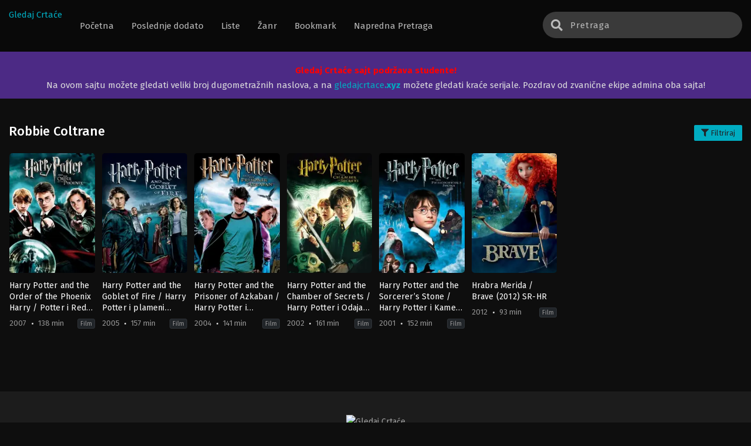

--- FILE ---
content_type: text/html; charset=UTF-8
request_url: https://gledajcrtace.org/actor/robbie-coltrane/
body_size: 15107
content:
<!DOCTYPE html>
<html dir="ltr" lang="en-US"
	prefix="og: https://ogp.me/ns#"  prefix="og: http://ogp.me/ns# fb: http://ogp.me/ns/fb#" class="no-js">
<head itemscope="itemscope" itemtype="http://schema.org/WebSite">
	<meta charset="UTF-8">
	<meta name="viewport" content="width=device-width, initial-scale=1">
	<link rel="profile" href="https://gmpg.org/xfn/11">
	<title>Robbie Coltrane - Gledaj Crtaće</title>

		<!-- All in One SEO 4.2.3.1 -->
		<meta name="robots" content="max-image-preview:large" />
		<link rel="canonical" href="https://gledajcrtace.org/actor/robbie-coltrane/" />
		<meta name="generator" content="All in One SEO (AIOSEO) 4.2.3.1 " />
		<script type="application/ld+json" class="aioseo-schema">
			{"@context":"https:\/\/schema.org","@graph":[{"@type":"WebSite","@id":"https:\/\/gledajcrtace.org\/#website","url":"https:\/\/gledajcrtace.org\/","name":"Gledaj Crta\u0107e","description":"Gledajte omiljene dugometra\u017ene crtane filmove sinhronizovano ili sa prevodom","inLanguage":"en-US","publisher":{"@id":"https:\/\/gledajcrtace.org\/#organization"}},{"@type":"Organization","@id":"https:\/\/gledajcrtace.org\/#organization","name":"Gledaj Crtace","url":"https:\/\/gledajcrtace.org\/","logo":{"@type":"ImageObject","@id":"https:\/\/gledajcrtace.org\/#organizationLogo","url":"https:\/\/i0.wp.com\/gledajcrtace.org\/wp-content\/uploads\/2022\/07\/logo.png","width":500,"height":160},"image":{"@id":"https:\/\/gledajcrtace.org\/#organizationLogo"},"sameAs":["https:\/\/facebook.com\/gledajcrtace","https:\/\/twitter.com\/gledajcrtace","https:\/\/instagram.com\/gledajcrtace","https:\/\/pinterest.com\/gledajcrtace","https:\/\/youtube.com\/gledajcrtace","https:\/\/linkedin.com\/in\/gledajcrtace"]},{"@type":"BreadcrumbList","@id":"https:\/\/gledajcrtace.org\/actor\/robbie-coltrane\/#breadcrumblist","itemListElement":[{"@type":"ListItem","@id":"https:\/\/gledajcrtace.org\/#listItem","position":1,"item":{"@type":"WebPage","@id":"https:\/\/gledajcrtace.org\/","name":"Home","description":"Gledajte omiljene dugometra\u017ene crtane filmove sinhronizovano ili sa prevodom Harry Potter and the Order of the Phoenix Harry \/ Potter i Red feniksa (2007) Sa prevodom","url":"https:\/\/gledajcrtace.org\/"},"nextItem":"https:\/\/gledajcrtace.org\/actor\/robbie-coltrane\/#listItem"},{"@type":"ListItem","@id":"https:\/\/gledajcrtace.org\/actor\/robbie-coltrane\/#listItem","position":2,"item":{"@type":"WebPage","@id":"https:\/\/gledajcrtace.org\/actor\/robbie-coltrane\/","name":"Robbie Coltrane","url":"https:\/\/gledajcrtace.org\/actor\/robbie-coltrane\/"},"previousItem":"https:\/\/gledajcrtace.org\/#listItem"}]},{"@type":"CollectionPage","@id":"https:\/\/gledajcrtace.org\/actor\/robbie-coltrane\/#collectionpage","url":"https:\/\/gledajcrtace.org\/actor\/robbie-coltrane\/","name":"Robbie Coltrane - Gledaj Crta\u0107e","inLanguage":"en-US","isPartOf":{"@id":"https:\/\/gledajcrtace.org\/#website"},"breadcrumb":{"@id":"https:\/\/gledajcrtace.org\/actor\/robbie-coltrane\/#breadcrumblist"}}]}
		</script>
		<!-- All in One SEO -->

<link rel="alternate" type="application/rss+xml" title="Gledaj Crtaće &raquo; Robbie Coltrane Actor Feed" href="https://gledajcrtace.org/actor/robbie-coltrane/feed/" />
		<!-- This site uses the Google Analytics by MonsterInsights plugin v8.10.0 - Using Analytics tracking - https://www.monsterinsights.com/ -->
							<script
				src="//www.googletagmanager.com/gtag/js?id=G-QF501FG2YV"  data-cfasync="false" data-wpfc-render="false" type="text/javascript" async></script>
			<script data-cfasync="false" data-wpfc-render="false" type="text/javascript">
				var mi_version = '8.10.0';
				var mi_track_user = true;
				var mi_no_track_reason = '';
				
								var disableStrs = [
										'ga-disable-G-QF501FG2YV',
														];

				/* Function to detect opted out users */
				function __gtagTrackerIsOptedOut() {
					for (var index = 0; index < disableStrs.length; index++) {
						if (document.cookie.indexOf(disableStrs[index] + '=true') > -1) {
							return true;
						}
					}

					return false;
				}

				/* Disable tracking if the opt-out cookie exists. */
				if (__gtagTrackerIsOptedOut()) {
					for (var index = 0; index < disableStrs.length; index++) {
						window[disableStrs[index]] = true;
					}
				}

				/* Opt-out function */
				function __gtagTrackerOptout() {
					for (var index = 0; index < disableStrs.length; index++) {
						document.cookie = disableStrs[index] + '=true; expires=Thu, 31 Dec 2099 23:59:59 UTC; path=/';
						window[disableStrs[index]] = true;
					}
				}

				if ('undefined' === typeof gaOptout) {
					function gaOptout() {
						__gtagTrackerOptout();
					}
				}
								window.dataLayer = window.dataLayer || [];

				window.MonsterInsightsDualTracker = {
					helpers: {},
					trackers: {},
				};
				if (mi_track_user) {
					function __gtagDataLayer() {
						dataLayer.push(arguments);
					}

					function __gtagTracker(type, name, parameters) {
						if (!parameters) {
							parameters = {};
						}

						if (parameters.send_to) {
							__gtagDataLayer.apply(null, arguments);
							return;
						}

						if (type === 'event') {
														parameters.send_to = monsterinsights_frontend.v4_id;
							var hookName = name;
							if (typeof parameters['event_category'] !== 'undefined') {
								hookName = parameters['event_category'] + ':' + name;
							}

							if (typeof MonsterInsightsDualTracker.trackers[hookName] !== 'undefined') {
								MonsterInsightsDualTracker.trackers[hookName](parameters);
							} else {
								__gtagDataLayer('event', name, parameters);
							}
							
													} else {
							__gtagDataLayer.apply(null, arguments);
						}
					}

					__gtagTracker('js', new Date());
					__gtagTracker('set', {
						'developer_id.dZGIzZG': true,
											});
										__gtagTracker('config', 'G-QF501FG2YV', {"forceSSL":"true","link_attribution":"true"} );
															window.gtag = __gtagTracker;										(function () {
						/* https://developers.google.com/analytics/devguides/collection/analyticsjs/ */
						/* ga and __gaTracker compatibility shim. */
						var noopfn = function () {
							return null;
						};
						var newtracker = function () {
							return new Tracker();
						};
						var Tracker = function () {
							return null;
						};
						var p = Tracker.prototype;
						p.get = noopfn;
						p.set = noopfn;
						p.send = function () {
							var args = Array.prototype.slice.call(arguments);
							args.unshift('send');
							__gaTracker.apply(null, args);
						};
						var __gaTracker = function () {
							var len = arguments.length;
							if (len === 0) {
								return;
							}
							var f = arguments[len - 1];
							if (typeof f !== 'object' || f === null || typeof f.hitCallback !== 'function') {
								if ('send' === arguments[0]) {
									var hitConverted, hitObject = false, action;
									if ('event' === arguments[1]) {
										if ('undefined' !== typeof arguments[3]) {
											hitObject = {
												'eventAction': arguments[3],
												'eventCategory': arguments[2],
												'eventLabel': arguments[4],
												'value': arguments[5] ? arguments[5] : 1,
											}
										}
									}
									if ('pageview' === arguments[1]) {
										if ('undefined' !== typeof arguments[2]) {
											hitObject = {
												'eventAction': 'page_view',
												'page_path': arguments[2],
											}
										}
									}
									if (typeof arguments[2] === 'object') {
										hitObject = arguments[2];
									}
									if (typeof arguments[5] === 'object') {
										Object.assign(hitObject, arguments[5]);
									}
									if ('undefined' !== typeof arguments[1].hitType) {
										hitObject = arguments[1];
										if ('pageview' === hitObject.hitType) {
											hitObject.eventAction = 'page_view';
										}
									}
									if (hitObject) {
										action = 'timing' === arguments[1].hitType ? 'timing_complete' : hitObject.eventAction;
										hitConverted = mapArgs(hitObject);
										__gtagTracker('event', action, hitConverted);
									}
								}
								return;
							}

							function mapArgs(args) {
								var arg, hit = {};
								var gaMap = {
									'eventCategory': 'event_category',
									'eventAction': 'event_action',
									'eventLabel': 'event_label',
									'eventValue': 'event_value',
									'nonInteraction': 'non_interaction',
									'timingCategory': 'event_category',
									'timingVar': 'name',
									'timingValue': 'value',
									'timingLabel': 'event_label',
									'page': 'page_path',
									'location': 'page_location',
									'title': 'page_title',
								};
								for (arg in args) {
																		if (!(!args.hasOwnProperty(arg) || !gaMap.hasOwnProperty(arg))) {
										hit[gaMap[arg]] = args[arg];
									} else {
										hit[arg] = args[arg];
									}
								}
								return hit;
							}

							try {
								f.hitCallback();
							} catch (ex) {
							}
						};
						__gaTracker.create = newtracker;
						__gaTracker.getByName = newtracker;
						__gaTracker.getAll = function () {
							return [];
						};
						__gaTracker.remove = noopfn;
						__gaTracker.loaded = true;
						window['__gaTracker'] = __gaTracker;
					})();
									} else {
										console.log("");
					(function () {
						function __gtagTracker() {
							return null;
						}

						window['__gtagTracker'] = __gtagTracker;
						window['gtag'] = __gtagTracker;
					})();
									}
			</script>
				<!-- / Google Analytics by MonsterInsights -->
		<style id='wp-img-auto-sizes-contain-inline-css' type='text/css'>
img:is([sizes=auto i],[sizes^="auto," i]){contain-intrinsic-size:3000px 1500px}
/*# sourceURL=wp-img-auto-sizes-contain-inline-css */
</style>
<style id='wp-emoji-styles-inline-css' type='text/css'>

	img.wp-smiley, img.emoji {
		display: inline !important;
		border: none !important;
		box-shadow: none !important;
		height: 1em !important;
		width: 1em !important;
		margin: 0 0.07em !important;
		vertical-align: -0.1em !important;
		background: none !important;
		padding: 0 !important;
	}
/*# sourceURL=wp-emoji-styles-inline-css */
</style>
<style id='classic-theme-styles-inline-css' type='text/css'>
/*! This file is auto-generated */
.wp-block-button__link{color:#fff;background-color:#32373c;border-radius:9999px;box-shadow:none;text-decoration:none;padding:calc(.667em + 2px) calc(1.333em + 2px);font-size:1.125em}.wp-block-file__button{background:#32373c;color:#fff;text-decoration:none}
/*# sourceURL=/wp-includes/css/classic-themes.min.css */
</style>
<link rel='stylesheet' id='dashicons-css' href='https://gledajcrtace.org/wp-includes/css/dashicons.min.css?ver=6.9' type='text/css' media='all' />
<link rel='stylesheet' id='post-views-counter-frontend-css' href='https://gledajcrtace.org/wp-content/plugins/post-views-counter/css/frontend.css?ver=1.3.11' type='text/css' media='all' />
<link rel='stylesheet' id='style-css' href='https://gledajcrtace.org/wp-content/themes/moviestream/style.css?ver=4.5.2' type='text/css' media='all' />
<link rel='stylesheet' id='fontawesome-css' href='https://gledajcrtace.org/wp-content/themes/moviestream/assets/css/font-awesome.min.css?ver=5.13.0' type='text/css' media='all' />
<link rel='stylesheet' id='owl-carousel-css' href='https://gledajcrtace.org/wp-content/themes/moviestream/assets/css/owl.carousel.css?ver=1.0.0' type='text/css' media='all' />
<link rel='stylesheet' id='qtip-css' href='https://gledajcrtace.org/wp-content/themes/moviestream/assets/css/jquery.qtip.min.css?ver=1.0.0' type='text/css' media='all' />
<script>
var ajaxurl = 'https://gledajcrtace.org/wp-admin/admin-ajax.php';
var max_bookmark = 40;
</script>
<script type="text/javascript" src="https://gledajcrtace.org/wp-content/plugins/google-analytics-for-wordpress/assets/js/frontend-gtag.min.js?ver=8.10.0" id="monsterinsights-frontend-script-js"></script>
<script data-cfasync="false" data-wpfc-render="false" type="text/javascript" id='monsterinsights-frontend-script-js-extra'>/* <![CDATA[ */
var monsterinsights_frontend = {"js_events_tracking":"true","download_extensions":"doc,pdf,ppt,zip,xls,docx,pptx,xlsx","inbound_paths":"[{\"path\":\"\\\/go\\\/\",\"label\":\"affiliate\"},{\"path\":\"\\\/recommend\\\/\",\"label\":\"affiliate\"}]","home_url":"https:\/\/gledajcrtace.org","hash_tracking":"false","ua":"","v4_id":"G-QF501FG2YV"};/* ]]> */
</script>
<script type="text/javascript" src="https://gledajcrtace.org/wp-content/themes/moviestream/assets/js/jquery.min.js?ver=3.5.1" id="jquery-js"></script>
<script type="text/javascript" src="https://gledajcrtace.org/wp-content/themes/moviestream/assets/js/popular_widget.js?ver=4.5.2" id="popular_widget-js"></script>
<script type="text/javascript" src="https://gledajcrtace.org/wp-content/themes/moviestream/assets/js/bookmark.js?ver=4.5.2" id="bookmarks_script-js"></script>
<link rel="https://api.w.org/" href="https://gledajcrtace.org/wp-json/" /><link rel="EditURI" type="application/rsd+xml" title="RSD" href="https://gledajcrtace.org/xmlrpc.php?rsd" />
<meta name="generator" content="WordPress 6.9" />
			<script type="text/javascript">
					var sf_templates = "<a href=\"{search_url_escaped}\">View All Results<\/a>";
					var sf_position = '0';
					var sf_input = '.search-live';
					jQuery(document).ready(function(){
						jQuery(sf_input).ajaxyLiveSearch({"expand":false,"searchUrl":"https:\/\/gledajcrtace.org\/?s=%s","text":"Pretraga","delay":500,"iwidth":180,"width":350,"ajaxUrl":"https:\/\/gledajcrtace.org\/wp-admin\/admin-ajax.php","rtl":0});
						jQuery(".live-search_ajaxy-selective-input").keyup(function() {
							var width = jQuery(this).val().length * 8;
							if(width < 50) {
								width = 50;
							}
							jQuery(this).width(width);
						});
						jQuery(".live-search_ajaxy-selective-search").click(function() {
							jQuery(this).find(".live-search_ajaxy-selective-input").focus();
						});
						jQuery(".live-search_ajaxy-selective-close").click(function() {
							jQuery(this).parent().remove();
						});
					});
			</script>
			<script async src="https://pagead2.googlesyndication.com/pagead/js/adsbygoogle.js?client=ca-pub-2237804895372919"
     crossorigin="anonymous"></script>

<!-- Global site tag (gtag.js) - Google Analytics -->
<script async src="https://www.googletagmanager.com/gtag/js?id=G-QF501FG2YV"></script>
<script>
  window.dataLayer = window.dataLayer || [];
  function gtag(){dataLayer.push(arguments);}
  gtag('js', new Date());

  gtag('config', 'G-QF501FG2YV');
</script>

<!--
<script data-cfasync="false" src="//d2uu46itxfd65q.cloudfront.net/?tiuud=1078875"></script>
-->

<script async src="https://pagead2.googlesyndication.com/pagead/js/adsbygoogle.js?client=ca-pub-3206533385061276"
     crossorigin="anonymous"></script><script>
	$(document).ready(function(){
		$(".show-menu").click(function(){
			$(".menu").toggleClass("menushow");
		});
		$(".ms").click(function(){
			$(".searchx").toggleClass("mse");
		});
		$(".filterm").click(function(){
			$(".bigfilter").toggleClass("bigshow");
		});
		$(".trailerbutton").click(function(){
			$(".trailershow").addClass("shw");
		});
	});
</script>
<script type='text/javascript'>
	//<![CDATA[
	function hideSh(n){
		jQuery("#shadow").toggle();
			if (jQuery("#shadow").is(":hidden"))
				jQuery(n).html("<span class='dashicons dashicons-lightbulb'></span> Ugasi svetlo").removeClass("turnedOff");
			else
				jQuery(n).html("<span class='dashicons dashicons-lightbulb'></span> Uključi svetlo").addClass("turnedOff");

	}
	jQuery(document).ready(function(){
	   jQuery("#shadow").css("height", jQuery(document).height()).hide();
	   jQuery(".lightSwitcher").click(function(){
		  hideSh(this);
	  });
		jQuery('#shadow').click(function(){
			hideSh(".lightSwitcher");
		});
	});
	//]]>
</script>
<script type="text/javascript">
	$(document).ready(function()
	{
	  $('.tip').each(function(){

		var $this = $(this);
		var id = $this.attr('rel');

		$this.qtip({
		  content:{
			//text: 'loading...',
			ajax:{
			  url: 'https://gledajcrtace.org/wp-admin/admin-ajax.php',
			  type: 'POST', 
			  loading: false,
			  data: 'id=' + id + '&action=tooltip_action'
			}
		  },
		  show: 'mouseover',
		  hide: {
			delay: 200,
			fixed: true
		  },
		  position: {
		target: 'mouse',
		adjust: { mouse: false },
			viewport: $(window)
		  }
		});
	  });
	});
</script>
<link rel="icon" href="https://i0.wp.com/gledajcrtace.org/wp-content/uploads/2022/07/cropped-gclogo-e1658808217948-32x32.png" sizes="32x32" />
<link rel="icon" href="https://i0.wp.com/gledajcrtace.org/wp-content/uploads/2022/07/cropped-gclogo-e1658808217948-192x192.png" sizes="192x192" />
<link rel="apple-touch-icon" href="https://i0.wp.com/gledajcrtace.org/wp-content/uploads/2022/07/cropped-gclogo-e1658808217948-180x180.png" />
<meta name="msapplication-TileImage" content="https://i0.wp.com/gledajcrtace.org/wp-content/uploads/2022/07/cropped-gclogo-e1658808217948-270x270.png" />
			<script>
				var themesia_lang = {"bookmark_max_bookmark_reached":"Dostigli ste maksimalan broj naslova \nmolimo obri\u0161ite neke od naslova","bookmark_browser_not_supported":"Va\u0161 veb pregleda\u010d nije podr\u017ean.\nUse Chrome \/ Mozilla pregleda\u010d","bookmarked_label":"Bookmarked","bookmark_label":"Bookmark"};
			</script>
		<style id='global-styles-inline-css' type='text/css'>
:root{--wp--preset--aspect-ratio--square: 1;--wp--preset--aspect-ratio--4-3: 4/3;--wp--preset--aspect-ratio--3-4: 3/4;--wp--preset--aspect-ratio--3-2: 3/2;--wp--preset--aspect-ratio--2-3: 2/3;--wp--preset--aspect-ratio--16-9: 16/9;--wp--preset--aspect-ratio--9-16: 9/16;--wp--preset--color--black: #000000;--wp--preset--color--cyan-bluish-gray: #abb8c3;--wp--preset--color--white: #ffffff;--wp--preset--color--pale-pink: #f78da7;--wp--preset--color--vivid-red: #cf2e2e;--wp--preset--color--luminous-vivid-orange: #ff6900;--wp--preset--color--luminous-vivid-amber: #fcb900;--wp--preset--color--light-green-cyan: #7bdcb5;--wp--preset--color--vivid-green-cyan: #00d084;--wp--preset--color--pale-cyan-blue: #8ed1fc;--wp--preset--color--vivid-cyan-blue: #0693e3;--wp--preset--color--vivid-purple: #9b51e0;--wp--preset--gradient--vivid-cyan-blue-to-vivid-purple: linear-gradient(135deg,rgb(6,147,227) 0%,rgb(155,81,224) 100%);--wp--preset--gradient--light-green-cyan-to-vivid-green-cyan: linear-gradient(135deg,rgb(122,220,180) 0%,rgb(0,208,130) 100%);--wp--preset--gradient--luminous-vivid-amber-to-luminous-vivid-orange: linear-gradient(135deg,rgb(252,185,0) 0%,rgb(255,105,0) 100%);--wp--preset--gradient--luminous-vivid-orange-to-vivid-red: linear-gradient(135deg,rgb(255,105,0) 0%,rgb(207,46,46) 100%);--wp--preset--gradient--very-light-gray-to-cyan-bluish-gray: linear-gradient(135deg,rgb(238,238,238) 0%,rgb(169,184,195) 100%);--wp--preset--gradient--cool-to-warm-spectrum: linear-gradient(135deg,rgb(74,234,220) 0%,rgb(151,120,209) 20%,rgb(207,42,186) 40%,rgb(238,44,130) 60%,rgb(251,105,98) 80%,rgb(254,248,76) 100%);--wp--preset--gradient--blush-light-purple: linear-gradient(135deg,rgb(255,206,236) 0%,rgb(152,150,240) 100%);--wp--preset--gradient--blush-bordeaux: linear-gradient(135deg,rgb(254,205,165) 0%,rgb(254,45,45) 50%,rgb(107,0,62) 100%);--wp--preset--gradient--luminous-dusk: linear-gradient(135deg,rgb(255,203,112) 0%,rgb(199,81,192) 50%,rgb(65,88,208) 100%);--wp--preset--gradient--pale-ocean: linear-gradient(135deg,rgb(255,245,203) 0%,rgb(182,227,212) 50%,rgb(51,167,181) 100%);--wp--preset--gradient--electric-grass: linear-gradient(135deg,rgb(202,248,128) 0%,rgb(113,206,126) 100%);--wp--preset--gradient--midnight: linear-gradient(135deg,rgb(2,3,129) 0%,rgb(40,116,252) 100%);--wp--preset--font-size--small: 13px;--wp--preset--font-size--medium: 20px;--wp--preset--font-size--large: 36px;--wp--preset--font-size--x-large: 42px;--wp--preset--spacing--20: 0.44rem;--wp--preset--spacing--30: 0.67rem;--wp--preset--spacing--40: 1rem;--wp--preset--spacing--50: 1.5rem;--wp--preset--spacing--60: 2.25rem;--wp--preset--spacing--70: 3.38rem;--wp--preset--spacing--80: 5.06rem;--wp--preset--shadow--natural: 6px 6px 9px rgba(0, 0, 0, 0.2);--wp--preset--shadow--deep: 12px 12px 50px rgba(0, 0, 0, 0.4);--wp--preset--shadow--sharp: 6px 6px 0px rgba(0, 0, 0, 0.2);--wp--preset--shadow--outlined: 6px 6px 0px -3px rgb(255, 255, 255), 6px 6px rgb(0, 0, 0);--wp--preset--shadow--crisp: 6px 6px 0px rgb(0, 0, 0);}:where(.is-layout-flex){gap: 0.5em;}:where(.is-layout-grid){gap: 0.5em;}body .is-layout-flex{display: flex;}.is-layout-flex{flex-wrap: wrap;align-items: center;}.is-layout-flex > :is(*, div){margin: 0;}body .is-layout-grid{display: grid;}.is-layout-grid > :is(*, div){margin: 0;}:where(.wp-block-columns.is-layout-flex){gap: 2em;}:where(.wp-block-columns.is-layout-grid){gap: 2em;}:where(.wp-block-post-template.is-layout-flex){gap: 1.25em;}:where(.wp-block-post-template.is-layout-grid){gap: 1.25em;}.has-black-color{color: var(--wp--preset--color--black) !important;}.has-cyan-bluish-gray-color{color: var(--wp--preset--color--cyan-bluish-gray) !important;}.has-white-color{color: var(--wp--preset--color--white) !important;}.has-pale-pink-color{color: var(--wp--preset--color--pale-pink) !important;}.has-vivid-red-color{color: var(--wp--preset--color--vivid-red) !important;}.has-luminous-vivid-orange-color{color: var(--wp--preset--color--luminous-vivid-orange) !important;}.has-luminous-vivid-amber-color{color: var(--wp--preset--color--luminous-vivid-amber) !important;}.has-light-green-cyan-color{color: var(--wp--preset--color--light-green-cyan) !important;}.has-vivid-green-cyan-color{color: var(--wp--preset--color--vivid-green-cyan) !important;}.has-pale-cyan-blue-color{color: var(--wp--preset--color--pale-cyan-blue) !important;}.has-vivid-cyan-blue-color{color: var(--wp--preset--color--vivid-cyan-blue) !important;}.has-vivid-purple-color{color: var(--wp--preset--color--vivid-purple) !important;}.has-black-background-color{background-color: var(--wp--preset--color--black) !important;}.has-cyan-bluish-gray-background-color{background-color: var(--wp--preset--color--cyan-bluish-gray) !important;}.has-white-background-color{background-color: var(--wp--preset--color--white) !important;}.has-pale-pink-background-color{background-color: var(--wp--preset--color--pale-pink) !important;}.has-vivid-red-background-color{background-color: var(--wp--preset--color--vivid-red) !important;}.has-luminous-vivid-orange-background-color{background-color: var(--wp--preset--color--luminous-vivid-orange) !important;}.has-luminous-vivid-amber-background-color{background-color: var(--wp--preset--color--luminous-vivid-amber) !important;}.has-light-green-cyan-background-color{background-color: var(--wp--preset--color--light-green-cyan) !important;}.has-vivid-green-cyan-background-color{background-color: var(--wp--preset--color--vivid-green-cyan) !important;}.has-pale-cyan-blue-background-color{background-color: var(--wp--preset--color--pale-cyan-blue) !important;}.has-vivid-cyan-blue-background-color{background-color: var(--wp--preset--color--vivid-cyan-blue) !important;}.has-vivid-purple-background-color{background-color: var(--wp--preset--color--vivid-purple) !important;}.has-black-border-color{border-color: var(--wp--preset--color--black) !important;}.has-cyan-bluish-gray-border-color{border-color: var(--wp--preset--color--cyan-bluish-gray) !important;}.has-white-border-color{border-color: var(--wp--preset--color--white) !important;}.has-pale-pink-border-color{border-color: var(--wp--preset--color--pale-pink) !important;}.has-vivid-red-border-color{border-color: var(--wp--preset--color--vivid-red) !important;}.has-luminous-vivid-orange-border-color{border-color: var(--wp--preset--color--luminous-vivid-orange) !important;}.has-luminous-vivid-amber-border-color{border-color: var(--wp--preset--color--luminous-vivid-amber) !important;}.has-light-green-cyan-border-color{border-color: var(--wp--preset--color--light-green-cyan) !important;}.has-vivid-green-cyan-border-color{border-color: var(--wp--preset--color--vivid-green-cyan) !important;}.has-pale-cyan-blue-border-color{border-color: var(--wp--preset--color--pale-cyan-blue) !important;}.has-vivid-cyan-blue-border-color{border-color: var(--wp--preset--color--vivid-cyan-blue) !important;}.has-vivid-purple-border-color{border-color: var(--wp--preset--color--vivid-purple) !important;}.has-vivid-cyan-blue-to-vivid-purple-gradient-background{background: var(--wp--preset--gradient--vivid-cyan-blue-to-vivid-purple) !important;}.has-light-green-cyan-to-vivid-green-cyan-gradient-background{background: var(--wp--preset--gradient--light-green-cyan-to-vivid-green-cyan) !important;}.has-luminous-vivid-amber-to-luminous-vivid-orange-gradient-background{background: var(--wp--preset--gradient--luminous-vivid-amber-to-luminous-vivid-orange) !important;}.has-luminous-vivid-orange-to-vivid-red-gradient-background{background: var(--wp--preset--gradient--luminous-vivid-orange-to-vivid-red) !important;}.has-very-light-gray-to-cyan-bluish-gray-gradient-background{background: var(--wp--preset--gradient--very-light-gray-to-cyan-bluish-gray) !important;}.has-cool-to-warm-spectrum-gradient-background{background: var(--wp--preset--gradient--cool-to-warm-spectrum) !important;}.has-blush-light-purple-gradient-background{background: var(--wp--preset--gradient--blush-light-purple) !important;}.has-blush-bordeaux-gradient-background{background: var(--wp--preset--gradient--blush-bordeaux) !important;}.has-luminous-dusk-gradient-background{background: var(--wp--preset--gradient--luminous-dusk) !important;}.has-pale-ocean-gradient-background{background: var(--wp--preset--gradient--pale-ocean) !important;}.has-electric-grass-gradient-background{background: var(--wp--preset--gradient--electric-grass) !important;}.has-midnight-gradient-background{background: var(--wp--preset--gradient--midnight) !important;}.has-small-font-size{font-size: var(--wp--preset--font-size--small) !important;}.has-medium-font-size{font-size: var(--wp--preset--font-size--medium) !important;}.has-large-font-size{font-size: var(--wp--preset--font-size--large) !important;}.has-x-large-font-size{font-size: var(--wp--preset--font-size--x-large) !important;}
/*# sourceURL=global-styles-inline-css */
</style>
</head>
<body class="archive tax-actor term-robbie-coltrane term-3649 wp-theme-moviestream" itemscope="itemscope" itemtype="http://schema.org/WebPage">
<div id='shadow'></div>
	
<header id="main-menu" class="site-header" role="banner" itemscope="itemscope" itemtype="http://schema.org/WPHeader">
<div class="centernav">
<div class="bound">
<div class="logo">
			<a href="https://gledajcrtace.org/" itemprop="url" title="Gledaj Crtaće" rel="home">
			Gledaj Crtaće		</a>
			</div>

<label for="show-menu" class="show-menu"><i class="fas fa-bars"></i></label>
<input type="checkbox" id="show-menu" role="button">
<span itemscope="itemscope" itemtype="http://schema.org/SiteNavigationElement" role="navigation">
<ul id="menu-menu" class="menu"><li id="menu-item-26" class="menu-item menu-item-type-custom menu-item-object-custom menu-item-home menu-item-26"><a href="https://gledajcrtace.org/"><span itemprop="name">Početna</span></a></li>
<li id="menu-item-32" class="menu-item menu-item-type-post_type menu-item-object-page menu-item-32"><a href="https://gledajcrtace.org/poslednje-dodato/"><span itemprop="name">Poslednje dodato</span></a></li>
<li id="menu-item-34" class="menu-item menu-item-type-custom menu-item-object-custom menu-item-has-children menu-item-34"><a href="#"><span itemprop="name">Liste</span></a>
<ul class="sub-menu">
	<li id="menu-item-272" class="menu-item menu-item-type-post_type menu-item-object-page menu-item-272"><a href="https://gledajcrtace.org/lista-dugometraznih/"><span itemprop="name">Lista Dugometražnih</span></a></li>
	<li id="menu-item-29" class="menu-item menu-item-type-post_type menu-item-object-page menu-item-29"><a href="https://gledajcrtace.org/lista-kratkometraznih/"><span itemprop="name">Lista Kratkometražnih</span></a></li>
	<li id="menu-item-31" class="menu-item menu-item-type-post_type menu-item-object-page menu-item-31"><a href="https://gledajcrtace.org/popularno/"><span itemprop="name">Popularno</span></a></li>
</ul>
</li>
<li id="menu-item-35" class="menu-item menu-item-type-custom menu-item-object-custom menu-item-has-children menu-item-35"><a href="#"><span itemprop="name">Žanr</span></a>
<ul class="sub-menu">
	<li id="menu-item-281" class="menu-item menu-item-type-taxonomy menu-item-object-genre menu-item-281"><a href="https://gledajcrtace.org/genre/action/"><span itemprop="name">Action</span></a></li>
	<li id="menu-item-278" class="menu-item menu-item-type-taxonomy menu-item-object-genre menu-item-278"><a href="https://gledajcrtace.org/genre/adventure/"><span itemprop="name">Adventure</span></a></li>
	<li id="menu-item-276" class="menu-item menu-item-type-taxonomy menu-item-object-genre menu-item-276"><a href="https://gledajcrtace.org/genre/animation/"><span itemprop="name">Animation</span></a></li>
	<li id="menu-item-280" class="menu-item menu-item-type-taxonomy menu-item-object-genre menu-item-280"><a href="https://gledajcrtace.org/genre/comedy/"><span itemprop="name">Comedy</span></a></li>
	<li id="menu-item-284" class="menu-item menu-item-type-taxonomy menu-item-object-genre menu-item-284"><a href="https://gledajcrtace.org/genre/drama/"><span itemprop="name">Drama</span></a></li>
	<li id="menu-item-277" class="menu-item menu-item-type-taxonomy menu-item-object-genre menu-item-277"><a href="https://gledajcrtace.org/genre/family/"><span itemprop="name">Family</span></a></li>
	<li id="menu-item-279" class="menu-item menu-item-type-taxonomy menu-item-object-genre menu-item-279"><a href="https://gledajcrtace.org/genre/fantasy/"><span itemprop="name">Fantasy</span></a></li>
	<li id="menu-item-285" class="menu-item menu-item-type-taxonomy menu-item-object-genre menu-item-285"><a href="https://gledajcrtace.org/genre/kids/"><span itemprop="name">Kids</span></a></li>
	<li id="menu-item-283" class="menu-item menu-item-type-taxonomy menu-item-object-genre menu-item-283"><a href="https://gledajcrtace.org/genre/romance/"><span itemprop="name">Romance</span></a></li>
	<li id="menu-item-282" class="menu-item menu-item-type-taxonomy menu-item-object-genre menu-item-282"><a href="https://gledajcrtace.org/genre/western/"><span itemprop="name">Western</span></a></li>
</ul>
</li>
<li id="menu-item-27" class="menu-item menu-item-type-post_type menu-item-object-page menu-item-27"><a href="https://gledajcrtace.org/bookmark/"><span itemprop="name">Bookmark</span></a></li>
<li id="menu-item-30" class="menu-item menu-item-type-post_type menu-item-object-page menu-item-30"><a href="https://gledajcrtace.org/napredna-pretraga/"><span itemprop="name">Napredna Pretraga</span></a></li>
</ul></span>
<div class="searchx">
 		<form action="https://gledajcrtace.org/" id="form" method="get" itemprop="potentialAction" itemscope itemtype="http://schema.org/SearchAction">
			<meta itemprop="target" content="https://gledajcrtace.org/?s={query}"/>
  			<input id="s" itemprop="query-input" class="search-live" type="text" placeholder="Search..." name="s"/>
			<button type="submit" id="submit"><i class="fas fa-search"></i></button>
 		</form>
	</div>
<div class="ms"><i class="fas fa-search"></i></div>
<div class="clear"></div>
</div>
</div>
</header>

<div class="pnn"><p><a href='https://www.instagram.com/studenti_u_blokadi/' style='color: red; font-weight: bold;'> Gledaj Crtaće sajt podržava studente!</a></p>
Na ovom sajtu možete gledati veliki broj dugometražnih naslova, a na <a href="https://gledajcrtace.xyz" target=”_blank”>gledajcrtace<b>.xyz</b></a> možete gledati kraće serijale. Pozdrav od zvanične ekipe admina oba sajta!

<!--
<div aria-modal="true" id="entry-announcement-overlay" role="dialog" style="position: fixed; inset: 0; background: rgba(0,0,0,0.45); display: flex; align-items: center; justify-content: center; z-index: 9999; overflow-y: auto; padding: 20px;">
  <div id="entry-announcement" style="position: relative; width: 90%; max-width: 820px; border-radius: 12px; padding: 24px; box-shadow: 0 12px 28px rgba(0,0,0,0.4); background: #eaf6ff; color: #4b0000; font-family: Arial, sans-serif; max-height: 90vh; overflow-y: auto; animation: modalPop .24s ease-out;">
    <button class="close-btn" onclick="closeEntryAnnouncement()" style="position: absolute; top: 10px; right: 14px; background: transparent; border: none; font-size: 20px; font-weight: bold; color: #3b0000; cursor: pointer;">✕</button>

    <h1 style="margin: 0 0 12px 0; font-size: 24px; font-weight: 900; color: #550000;">
      Najpopularniji sajt za crtaće u Srbiji poziva građane na doček
      najvećih kolona studenata na komemorativni skup u Novom Sadu.
    </h1>

    <ul style="font-size: 16px; line-height: 1.35;">
      <li><span style="font-weight: bold; color: #4b0000;">31.10.</span> u <strong>18:30h</strong> - <strong>doček</strong> (Bulevar Oslobođenja i Narodnog fronta)</li>
      <li><span style="font-weight: bold; color: #4b0000;">1.11.</span> u <strong>11:52h</strong> - <strong>komemorativni skup</strong> (duž celog Bulevara Oslobođenja)</li>
    </ul>

    <p><strong>Dobrodošli - budite dostojanstveni, bezbedni i poštujte lokalne instrukcije.</strong></p>

    <div id="social-embeds" style="margin-top: 16px; padding-top: 12px; border-top: 1px dashed rgba(75,0,0,0.12);">
      <div class="embed-placeholder" style="min-height: 70px; border-radius: 8px; border: 1px solid rgba(75,0,0,0.12); background: rgba(255,255,255,0.6); text-align: center; color: #660000; font-size: 13px; padding: 8px; margin-bottom: 6px;">
        📸 Više informacija pratite na Instagramu:<br/>
        <a href="https://www.instagram.com/studenti_u_blokadi" target="_blank">instagram.com/@studenti_u_blokadi</a><br/>
        <a href="https://www.instagram.com/blokada.info" target="_blank">instagram.com/@blokada.info</a>
      </div>

      <div class="instagram-container" style="display: flex; justify-content: center; align-items: flex-start; gap: 12px; flex-wrap: wrap; max-width: 850px; margin: 20px auto 0 auto;">
        <blockquote class="instagram-media" data-instgrm-permalink="https://www.instagram.com/p/DQbn-9yCvNn/" data-instgrm-version="14" style="background:#FFF; border:0; margin:0 auto; width:100%;"></blockquote>
        <blockquote class="instagram-media" data-instgrm-permalink="https://www.instagram.com/p/DQaaL93CM4m/" data-instgrm-version="14" style="background:#FFF; border:0; margin:0 auto; width:100%;"></blockquote>
      </div>

      <script async src="https://www.instagram.com/embed.js"></script>
    </div>
  </div>
</div>

<script>
  function closeEntryAnnouncement() {
    var overlay = document.getElementById('entry-announcement-overlay');
    if (overlay) overlay.parentNode.removeChild(overlay);
  }

  // Animacija modal-a
  var style = document.createElement('style');
  style.innerHTML = `
    @keyframes modalPop {
      from { opacity: 0; transform: translateY(-15px) scale(.98); }
      to { opacity: 1; transform: translateY(0) scale(1); }
    }
  `;
  document.head.appendChild(style);
</script>
--></div>
<br><div id="content">
<div class="latest">
	<div class="more">
		<h1>Robbie Coltrane</h1>
		        <div class="filterm"><i class="fas fa-filter"></i> Filtriraj</div>
        <div class="bigfilter">
            <form action="https://gledajcrtace.org/napredna-pretraga/" method="GET">
                <div class="medium">
                    <div class="limit">
                        <div class="col-4">
                            <div class="filter-sort">
                                <div class="filter-heading">Sortiraj Po</div>
                                <ul class="ul-sort">
                                    <li>
                                        <input type="radio" value="added" name="order" id="order_added" checked="" />
                                        <label for="order_added"><i class="far fa-calendar-alt"></i> Datum izlaska</label>
                                    </li>
                                    <li>
                                        <input type="radio" value="popular" name="order" id="order_popular"  />
                                        <label for="order_popular"><i class="far fa-eye"></i> Najgledanije</label>
                                    </li>
                                    <li>
                                        <input type="radio" value="title" name="order" id="order_title"  />
                                        <label for="order_title"><i class="fas fa-font"></i> Naziv</label>
                                    </li>
                                    <li>
                                        <input type="radio" value="imdb" name="order" id="order_imdb"  />
                                        <label for="order_imdb"><i class="fab fa-imdb"></i> IMDb</label>
                                    </li>
                                    <li>
                                        <input type="radio" value="latest" name="order" id="order_latest"  />
                                        <label for="order_latest"><i class="far fa-clock"></i> Poslednje</label>
                                    </li>
                                </ul>
                            </div>
                        </div>
                        <div class="col-8">
                            <div class="filter-genre">
                                <div class="filter-heading">Žanr</div>
                                <ul class="checkbox">
                                                                <li>
                                    <input type="checkbox" name="genre[]" value="action" id="genre_action"  />
                                    <label for="genre_action">Action</label>
                                </li>
                                                                <li>
                                    <input type="checkbox" name="genre[]" value="action-adventure" id="genre_action-adventure"  />
                                    <label for="genre_action-adventure">Action &amp; Adventure</label>
                                </li>
                                                                <li>
                                    <input type="checkbox" name="genre[]" value="adventure" id="genre_adventure"  />
                                    <label for="genre_adventure">Adventure</label>
                                </li>
                                                                <li>
                                    <input type="checkbox" name="genre[]" value="animation" id="genre_animation"  />
                                    <label for="genre_animation">Animation</label>
                                </li>
                                                                <li>
                                    <input type="checkbox" name="genre[]" value="comedy" id="genre_comedy"  />
                                    <label for="genre_comedy">Comedy</label>
                                </li>
                                                                <li>
                                    <input type="checkbox" name="genre[]" value="crime" id="genre_crime"  />
                                    <label for="genre_crime">Crime</label>
                                </li>
                                                                <li>
                                    <input type="checkbox" name="genre[]" value="documentary" id="genre_documentary"  />
                                    <label for="genre_documentary">Documentary</label>
                                </li>
                                                                <li>
                                    <input type="checkbox" name="genre[]" value="drama" id="genre_drama"  />
                                    <label for="genre_drama">Drama</label>
                                </li>
                                                                <li>
                                    <input type="checkbox" name="genre[]" value="family" id="genre_family"  />
                                    <label for="genre_family">Family</label>
                                </li>
                                                                <li>
                                    <input type="checkbox" name="genre[]" value="fantasy" id="genre_fantasy"  />
                                    <label for="genre_fantasy">Fantasy</label>
                                </li>
                                                                <li>
                                    <input type="checkbox" name="genre[]" value="history" id="genre_history"  />
                                    <label for="genre_history">History</label>
                                </li>
                                                                <li>
                                    <input type="checkbox" name="genre[]" value="horror" id="genre_horror"  />
                                    <label for="genre_horror">Horror</label>
                                </li>
                                                                <li>
                                    <input type="checkbox" name="genre[]" value="kids" id="genre_kids"  />
                                    <label for="genre_kids">Kids</label>
                                </li>
                                                                <li>
                                    <input type="checkbox" name="genre[]" value="music" id="genre_music"  />
                                    <label for="genre_music">Music</label>
                                </li>
                                                                <li>
                                    <input type="checkbox" name="genre[]" value="mystery" id="genre_mystery"  />
                                    <label for="genre_mystery">Mystery</label>
                                </li>
                                                                <li>
                                    <input type="checkbox" name="genre[]" value="reality" id="genre_reality"  />
                                    <label for="genre_reality">Reality</label>
                                </li>
                                                                <li>
                                    <input type="checkbox" name="genre[]" value="romance" id="genre_romance"  />
                                    <label for="genre_romance">Romance</label>
                                </li>
                                                                <li>
                                    <input type="checkbox" name="genre[]" value="sci-fi-fantasy" id="genre_sci-fi-fantasy"  />
                                    <label for="genre_sci-fi-fantasy">Sci-Fi &amp; Fantasy</label>
                                </li>
                                                                <li>
                                    <input type="checkbox" name="genre[]" value="science-fiction" id="genre_science-fiction"  />
                                    <label for="genre_science-fiction">Science Fiction</label>
                                </li>
                                                                <li>
                                    <input type="checkbox" name="genre[]" value="thriller" id="genre_thriller"  />
                                    <label for="genre_thriller">Thriller</label>
                                </li>
                                                                <li>
                                    <input type="checkbox" name="genre[]" value="tv-movie" id="genre_tv-movie"  />
                                    <label for="genre_tv-movie">TV Movie</label>
                                </li>
                                                                <li>
                                    <input type="checkbox" name="genre[]" value="war" id="genre_war"  />
                                    <label for="genre_war">War</label>
                                </li>
                                                                <li>
                                    <input type="checkbox" name="genre[]" value="western" id="genre_western"  />
                                    <label for="genre_western">Western</label>
                                </li>
                                                                </ul>
                            </div>
                        </div>
                        <div class="col-6">
                            <div class="filter-country">
                                <div class="filter-heading">Država porekla</div>
                                <ul class="checkbox">
                                                                <li>
                                    <input type="checkbox" name="country[]" value="at" id="country_at"  />
                                    <label for="country_at">AT</label>
                                </li>
                                                                <li>
                                    <input type="checkbox" name="country[]" value="au" id="country_au"  />
                                    <label for="country_au">AU</label>
                                </li>
                                                                <li>
                                    <input type="checkbox" name="country[]" value="be" id="country_be"  />
                                    <label for="country_be">BE</label>
                                </li>
                                                                <li>
                                    <input type="checkbox" name="country[]" value="br" id="country_br"  />
                                    <label for="country_br">BR</label>
                                </li>
                                                                <li>
                                    <input type="checkbox" name="country[]" value="ca" id="country_ca"  />
                                    <label for="country_ca">CA</label>
                                </li>
                                                                <li>
                                    <input type="checkbox" name="country[]" value="ch" id="country_ch"  />
                                    <label for="country_ch">CH</label>
                                </li>
                                                                <li>
                                    <input type="checkbox" name="country[]" value="cn" id="country_cn"  />
                                    <label for="country_cn">CN</label>
                                </li>
                                                                <li>
                                    <input type="checkbox" name="country[]" value="cz" id="country_cz"  />
                                    <label for="country_cz">CZ</label>
                                </li>
                                                                <li>
                                    <input type="checkbox" name="country[]" value="de" id="country_de"  />
                                    <label for="country_de">DE</label>
                                </li>
                                                                <li>
                                    <input type="checkbox" name="country[]" value="dk" id="country_dk"  />
                                    <label for="country_dk">DK</label>
                                </li>
                                                                <li>
                                    <input type="checkbox" name="country[]" value="es" id="country_es"  />
                                    <label for="country_es">ES</label>
                                </li>
                                                                <li>
                                    <input type="checkbox" name="country[]" value="fi" id="country_fi"  />
                                    <label for="country_fi">FI</label>
                                </li>
                                                                <li>
                                    <input type="checkbox" name="country[]" value="fr" id="country_fr"  />
                                    <label for="country_fr">FR</label>
                                </li>
                                                                <li>
                                    <input type="checkbox" name="country[]" value="gb" id="country_gb"  />
                                    <label for="country_gb">GB</label>
                                </li>
                                                                <li>
                                    <input type="checkbox" name="country[]" value="hk" id="country_hk"  />
                                    <label for="country_hk">HK</label>
                                </li>
                                                                <li>
                                    <input type="checkbox" name="country[]" value="hr" id="country_hr"  />
                                    <label for="country_hr">HR</label>
                                </li>
                                                                <li>
                                    <input type="checkbox" name="country[]" value="hu" id="country_hu"  />
                                    <label for="country_hu">HU</label>
                                </li>
                                                                <li>
                                    <input type="checkbox" name="country[]" value="ie" id="country_ie"  />
                                    <label for="country_ie">IE</label>
                                </li>
                                                                <li>
                                    <input type="checkbox" name="country[]" value="il" id="country_il"  />
                                    <label for="country_il">IL</label>
                                </li>
                                                                <li>
                                    <input type="checkbox" name="country[]" value="in" id="country_in"  />
                                    <label for="country_in">IN</label>
                                </li>
                                                                <li>
                                    <input type="checkbox" name="country[]" value="it" id="country_it"  />
                                    <label for="country_it">IT</label>
                                </li>
                                                                <li>
                                    <input type="checkbox" name="country[]" value="japan" id="country_japan"  />
                                    <label for="country_japan">Japan</label>
                                </li>
                                                                <li>
                                    <input type="checkbox" name="country[]" value="jp" id="country_jp"  />
                                    <label for="country_jp">JP</label>
                                </li>
                                                                <li>
                                    <input type="checkbox" name="country[]" value="kr" id="country_kr"  />
                                    <label for="country_kr">KR</label>
                                </li>
                                                                <li>
                                    <input type="checkbox" name="country[]" value="lu" id="country_lu"  />
                                    <label for="country_lu">LU</label>
                                </li>
                                                                <li>
                                    <input type="checkbox" name="country[]" value="mx" id="country_mx"  />
                                    <label for="country_mx">MX</label>
                                </li>
                                                                <li>
                                    <input type="checkbox" name="country[]" value="nl" id="country_nl"  />
                                    <label for="country_nl">NL</label>
                                </li>
                                                                <li>
                                    <input type="checkbox" name="country[]" value="no" id="country_no"  />
                                    <label for="country_no">NO</label>
                                </li>
                                                                <li>
                                    <input type="checkbox" name="country[]" value="nz" id="country_nz"  />
                                    <label for="country_nz">NZ</label>
                                </li>
                                                                <li>
                                    <input type="checkbox" name="country[]" value="pk" id="country_pk"  />
                                    <label for="country_pk">PK</label>
                                </li>
                                                                <li>
                                    <input type="checkbox" name="country[]" value="pl" id="country_pl"  />
                                    <label for="country_pl">PL</label>
                                </li>
                                                                <li>
                                    <input type="checkbox" name="country[]" value="ro" id="country_ro"  />
                                    <label for="country_ro">RO</label>
                                </li>
                                                                <li>
                                    <input type="checkbox" name="country[]" value="rs" id="country_rs"  />
                                    <label for="country_rs">RS</label>
                                </li>
                                                                <li>
                                    <input type="checkbox" name="country[]" value="ru" id="country_ru"  />
                                    <label for="country_ru">RU</label>
                                </li>
                                                                <li>
                                    <input type="checkbox" name="country[]" value="se" id="country_se"  />
                                    <label for="country_se">SE</label>
                                </li>
                                                                <li>
                                    <input type="checkbox" name="country[]" value="si" id="country_si"  />
                                    <label for="country_si">SI</label>
                                </li>
                                                                <li>
                                    <input type="checkbox" name="country[]" value="sk" id="country_sk"  />
                                    <label for="country_sk">SK</label>
                                </li>
                                                                <li>
                                    <input type="checkbox" name="country[]" value="su" id="country_su"  />
                                    <label for="country_su">SU</label>
                                </li>
                                                                <li>
                                    <input type="checkbox" name="country[]" value="tw" id="country_tw"  />
                                    <label for="country_tw">TW</label>
                                </li>
                                                                <li>
                                    <input type="checkbox" name="country[]" value="ua" id="country_ua"  />
                                    <label for="country_ua">UA</label>
                                </li>
                                                                <li>
                                    <input type="checkbox" name="country[]" value="us" id="country_us"  />
                                    <label for="country_us">US</label>
                                </li>
                                                                <li>
                                    <input type="checkbox" name="country[]" value="yu" id="country_yu"  />
                                    <label for="country_yu">YU</label>
                                </li>
                                                                <li>
                                    <input type="checkbox" name="country[]" value="za" id="country_za"  />
                                    <label for="country_za">ZA</label>
                                </li>
                                                                </ul>
                            </div>
                        </div>
                        <div class="col-3">
                            <div class="filter-type">
                                <div class="filter-heading">Tip</div>
                                <ul class="checkbox">
                                <li>
                                    <input type="checkbox" name="type[]" value="post" id="type_post" checked="" />
                                    <label for="type_post">Dugometražni</label>
                                </li>
                                <li>
                                    <input type="checkbox" name="type[]" value="series" id="type_series"  />
                                    <label for="type_series">Kratkometražni</label>
                                </li>
                                </ul>
                            </div>
                        </div>
                        <div class="col-3">
                            <div class="filter-status">
                                <div class="filter-heading">Status Serije</div>
                                <ul class="checkbox">
																	<li>
										<input type="checkbox" name="status[]" value="ongoing" id="status_ongoing"  />
										<label for="status_ongoing">Ongoing</label>
									</li>
																	<li>
										<input type="checkbox" name="status[]" value="completed" id="status_completed"  />
										<label for="status_completed">Završen</label>
									</li>
																	<li>
										<input type="checkbox" name="status[]" value="dropped" id="status_dropped"  />
										<label for="status_dropped">Dropped</label>
									</li>
								                                </ul>
                            </div>
                        </div>
                        <div class="col-3">
                            <div class="filter-quality">
                                <div class="filter-heading">Format</div>
                                <ul class="checkbox">
                                                                <li>
                                    <input type="checkbox" name="quality[]" value="1080p" id="quality_1080p"  />
                                    <label for="quality_1080p">1080p</label>
                                </li>
                                                                <li>
                                    <input type="checkbox" name="quality[]" value="hrvatski" id="quality_hrvatski"  />
                                    <label for="quality_hrvatski">Hrvatski</label>
                                </li>
                                                                <li>
                                    <input type="checkbox" name="quality[]" value="srpski" id="quality_srpski"  />
                                    <label for="quality_srpski">Srpski</label>
                                </li>
                                                                </ul>
                            </div>
                        </div>
                        <div class="col-3">
                            <div class="filter-year">
                                <div class="filter-heading">Premijera</div>
                                <ul class="checkbox">
                                                                <li>
                                    <input type="checkbox" name="years[]" value="2025" id="years_2025"  />
                                    <label for="years_2025">2025</label>
                                </li>
                                                                <li>
                                    <input type="checkbox" name="years[]" value="2024" id="years_2024"  />
                                    <label for="years_2024">2024</label>
                                </li>
                                                                <li>
                                    <input type="checkbox" name="years[]" value="2023" id="years_2023"  />
                                    <label for="years_2023">2023</label>
                                </li>
                                                                <li>
                                    <input type="checkbox" name="years[]" value="2022" id="years_2022"  />
                                    <label for="years_2022">2022</label>
                                </li>
                                                                <li>
                                    <input type="checkbox" name="years[]" value="2021" id="years_2021"  />
                                    <label for="years_2021">2021</label>
                                </li>
                                                                <li>
                                    <input type="checkbox" name="years[]" value="2020" id="years_2020"  />
                                    <label for="years_2020">2020</label>
                                </li>
                                                                <li>
                                    <input type="checkbox" name="years[]" value="2019" id="years_2019"  />
                                    <label for="years_2019">2019</label>
                                </li>
                                                                <li>
                                    <input type="checkbox" name="years[]" value="2018" id="years_2018"  />
                                    <label for="years_2018">2018</label>
                                </li>
                                                                <li>
                                    <input type="checkbox" name="years[]" value="2017" id="years_2017"  />
                                    <label for="years_2017">2017</label>
                                </li>
                                                                <li>
                                    <input type="checkbox" name="years[]" value="2016" id="years_2016"  />
                                    <label for="years_2016">2016</label>
                                </li>
                                                                <li>
                                    <input type="checkbox" name="years[]" value="2015" id="years_2015"  />
                                    <label for="years_2015">2015</label>
                                </li>
                                                                <li>
                                    <input type="checkbox" name="years[]" value="2014" id="years_2014"  />
                                    <label for="years_2014">2014</label>
                                </li>
                                                                <li>
                                    <input type="checkbox" name="years[]" value="2013" id="years_2013"  />
                                    <label for="years_2013">2013</label>
                                </li>
                                                                <li>
                                    <input type="checkbox" name="years[]" value="2012" id="years_2012"  />
                                    <label for="years_2012">2012</label>
                                </li>
                                                                <li>
                                    <input type="checkbox" name="years[]" value="2011" id="years_2011"  />
                                    <label for="years_2011">2011</label>
                                </li>
                                                                <li>
                                    <input type="checkbox" name="years[]" value="2010" id="years_2010"  />
                                    <label for="years_2010">2010</label>
                                </li>
                                                                <li>
                                    <input type="checkbox" name="years[]" value="2009" id="years_2009"  />
                                    <label for="years_2009">2009</label>
                                </li>
                                                                <li>
                                    <input type="checkbox" name="years[]" value="2008" id="years_2008"  />
                                    <label for="years_2008">2008</label>
                                </li>
                                                                <li>
                                    <input type="checkbox" name="years[]" value="2007" id="years_2007"  />
                                    <label for="years_2007">2007</label>
                                </li>
                                                                <li>
                                    <input type="checkbox" name="years[]" value="2006" id="years_2006"  />
                                    <label for="years_2006">2006</label>
                                </li>
                                                                <li>
                                    <input type="checkbox" name="years[]" value="2005" id="years_2005"  />
                                    <label for="years_2005">2005</label>
                                </li>
                                                                <li>
                                    <input type="checkbox" name="years[]" value="2004" id="years_2004"  />
                                    <label for="years_2004">2004</label>
                                </li>
                                                                <li>
                                    <input type="checkbox" name="years[]" value="2003" id="years_2003"  />
                                    <label for="years_2003">2003</label>
                                </li>
                                                                <li>
                                    <input type="checkbox" name="years[]" value="2002" id="years_2002"  />
                                    <label for="years_2002">2002</label>
                                </li>
                                                                <li>
                                    <input type="checkbox" name="years[]" value="2001" id="years_2001"  />
                                    <label for="years_2001">2001</label>
                                </li>
                                                                <li>
                                    <input type="checkbox" name="years[]" value="2000" id="years_2000"  />
                                    <label for="years_2000">2000</label>
                                </li>
                                                                <li>
                                    <input type="checkbox" name="years[]" value="1999" id="years_1999"  />
                                    <label for="years_1999">1999</label>
                                </li>
                                                                <li>
                                    <input type="checkbox" name="years[]" value="1998" id="years_1998"  />
                                    <label for="years_1998">1998</label>
                                </li>
                                                                <li>
                                    <input type="checkbox" name="years[]" value="1997" id="years_1997"  />
                                    <label for="years_1997">1997</label>
                                </li>
                                                                <li>
                                    <input type="checkbox" name="years[]" value="1996" id="years_1996"  />
                                    <label for="years_1996">1996</label>
                                </li>
                                                                <li>
                                    <input type="checkbox" name="years[]" value="1995" id="years_1995"  />
                                    <label for="years_1995">1995</label>
                                </li>
                                                                <li>
                                    <input type="checkbox" name="years[]" value="1994" id="years_1994"  />
                                    <label for="years_1994">1994</label>
                                </li>
                                                                <li>
                                    <input type="checkbox" name="years[]" value="1993" id="years_1993"  />
                                    <label for="years_1993">1993</label>
                                </li>
                                                                <li>
                                    <input type="checkbox" name="years[]" value="1992" id="years_1992"  />
                                    <label for="years_1992">1992</label>
                                </li>
                                                                <li>
                                    <input type="checkbox" name="years[]" value="1991" id="years_1991"  />
                                    <label for="years_1991">1991</label>
                                </li>
                                                                <li>
                                    <input type="checkbox" name="years[]" value="1990" id="years_1990"  />
                                    <label for="years_1990">1990</label>
                                </li>
                                                                <li>
                                    <input type="checkbox" name="years[]" value="1989" id="years_1989"  />
                                    <label for="years_1989">1989</label>
                                </li>
                                                                <li>
                                    <input type="checkbox" name="years[]" value="1988" id="years_1988"  />
                                    <label for="years_1988">1988</label>
                                </li>
                                                                <li>
                                    <input type="checkbox" name="years[]" value="1987" id="years_1987"  />
                                    <label for="years_1987">1987</label>
                                </li>
                                                                <li>
                                    <input type="checkbox" name="years[]" value="1986" id="years_1986"  />
                                    <label for="years_1986">1986</label>
                                </li>
                                                                <li>
                                    <input type="checkbox" name="years[]" value="1985" id="years_1985"  />
                                    <label for="years_1985">1985</label>
                                </li>
                                                                <li>
                                    <input type="checkbox" name="years[]" value="1984" id="years_1984"  />
                                    <label for="years_1984">1984</label>
                                </li>
                                                                <li>
                                    <input type="checkbox" name="years[]" value="1983" id="years_1983"  />
                                    <label for="years_1983">1983</label>
                                </li>
                                                                <li>
                                    <input type="checkbox" name="years[]" value="1982" id="years_1982"  />
                                    <label for="years_1982">1982</label>
                                </li>
                                                                <li>
                                    <input type="checkbox" name="years[]" value="1981" id="years_1981"  />
                                    <label for="years_1981">1981</label>
                                </li>
                                                                <li>
                                    <input type="checkbox" name="years[]" value="1980" id="years_1980"  />
                                    <label for="years_1980">1980</label>
                                </li>
                                                                <li>
                                    <input type="checkbox" name="years[]" value="1979" id="years_1979"  />
                                    <label for="years_1979">1979</label>
                                </li>
                                                                <li>
                                    <input type="checkbox" name="years[]" value="1978" id="years_1978"  />
                                    <label for="years_1978">1978</label>
                                </li>
                                                                <li>
                                    <input type="checkbox" name="years[]" value="1977" id="years_1977"  />
                                    <label for="years_1977">1977</label>
                                </li>
                                                                <li>
                                    <input type="checkbox" name="years[]" value="1976" id="years_1976"  />
                                    <label for="years_1976">1976</label>
                                </li>
                                                                <li>
                                    <input type="checkbox" name="years[]" value="1974" id="years_1974"  />
                                    <label for="years_1974">1974</label>
                                </li>
                                                                <li>
                                    <input type="checkbox" name="years[]" value="1973" id="years_1973"  />
                                    <label for="years_1973">1973</label>
                                </li>
                                                                <li>
                                    <input type="checkbox" name="years[]" value="1972" id="years_1972"  />
                                    <label for="years_1972">1972</label>
                                </li>
                                                                <li>
                                    <input type="checkbox" name="years[]" value="1971" id="years_1971"  />
                                    <label for="years_1971">1971</label>
                                </li>
                                                                <li>
                                    <input type="checkbox" name="years[]" value="1970" id="years_1970"  />
                                    <label for="years_1970">1970</label>
                                </li>
                                                                <li>
                                    <input type="checkbox" name="years[]" value="1968" id="years_1968"  />
                                    <label for="years_1968">1968</label>
                                </li>
                                                                <li>
                                    <input type="checkbox" name="years[]" value="1967" id="years_1967"  />
                                    <label for="years_1967">1967</label>
                                </li>
                                                                <li>
                                    <input type="checkbox" name="years[]" value="1966" id="years_1966"  />
                                    <label for="years_1966">1966</label>
                                </li>
                                                                <li>
                                    <input type="checkbox" name="years[]" value="1964" id="years_1964"  />
                                    <label for="years_1964">1964</label>
                                </li>
                                                                <li>
                                    <input type="checkbox" name="years[]" value="1961" id="years_1961"  />
                                    <label for="years_1961">1961</label>
                                </li>
                                                                <li>
                                    <input type="checkbox" name="years[]" value="1959" id="years_1959"  />
                                    <label for="years_1959">1959</label>
                                </li>
                                                                <li>
                                    <input type="checkbox" name="years[]" value="1955" id="years_1955"  />
                                    <label for="years_1955">1955</label>
                                </li>
                                                                <li>
                                    <input type="checkbox" name="years[]" value="1953" id="years_1953"  />
                                    <label for="years_1953">1953</label>
                                </li>
                                                                <li>
                                    <input type="checkbox" name="years[]" value="1951" id="years_1951"  />
                                    <label for="years_1951">1951</label>
                                </li>
                                                                <li>
                                    <input type="checkbox" name="years[]" value="1950" id="years_1950"  />
                                    <label for="years_1950">1950</label>
                                </li>
                                                                <li>
                                    <input type="checkbox" name="years[]" value="1949" id="years_1949"  />
                                    <label for="years_1949">1949</label>
                                </li>
                                                                <li>
                                    <input type="checkbox" name="years[]" value="1947" id="years_1947"  />
                                    <label for="years_1947">1947</label>
                                </li>
                                                                <li>
                                    <input type="checkbox" name="years[]" value="1946" id="years_1946"  />
                                    <label for="years_1946">1946</label>
                                </li>
                                                                <li>
                                    <input type="checkbox" name="years[]" value="1945" id="years_1945"  />
                                    <label for="years_1945">1945</label>
                                </li>
                                                                <li>
                                    <input type="checkbox" name="years[]" value="1944" id="years_1944"  />
                                    <label for="years_1944">1944</label>
                                </li>
                                                                <li>
                                    <input type="checkbox" name="years[]" value="1942" id="years_1942"  />
                                    <label for="years_1942">1942</label>
                                </li>
                                                                <li>
                                    <input type="checkbox" name="years[]" value="1941" id="years_1941"  />
                                    <label for="years_1941">1941</label>
                                </li>
                                                                <li>
                                    <input type="checkbox" name="years[]" value="1940" id="years_1940"  />
                                    <label for="years_1940">1940</label>
                                </li>
                                                                <li>
                                    <input type="checkbox" name="years[]" value="1939" id="years_1939"  />
                                    <label for="years_1939">1939</label>
                                </li>
                                                                <li>
                                    <input type="checkbox" name="years[]" value="1937" id="years_1937"  />
                                    <label for="years_1937">1937</label>
                                </li>
                                                                </ul>
                            </div>
                        </div>
                    </div>
                </div>
                <div class="btn">
                <button type="submit" class="searchz">Filtriraj</button>
            </div>
            </form>
        </div>
        		<div class="clear"></div>
	</div>
	<div class="los">
				<article class="box" itemscope="itemscope" itemtype="http://schema.org/Movie">
			<div class="bx">
				<a class="tip" rel="3598" href="https://gledajcrtace.org/potter-i-red-feniksa-2007/" itemprop="url" title="Harry Potter and the Order of the Phoenix Harry / Potter i Red feniksa (2007) Sa prevodom" alt="Harry Potter and the Order of the Phoenix Harry / Potter i Red feniksa (2007) Sa prevodom" rel="bookmark">
					<div class="limit">
						<i class="far fa-play-circle"></i>
						<img src="https://i2.wp.com/gledajcrtace.org/wp-content/uploads/2023/09/1693602718-9104-5aOyriWkPec0zUDxmHFP9qMmBaj.jpg?resize=200,300" class="ts-post-image wp-post-image attachment-medium size-medium" loading="lazy" class="entry-image" itemprop="image" alt="Harry Potter and the Order of the Phoenix Harry / Potter i Red feniksa (2007) Sa prevodom" width="200" height="300"/>						<div class="overlay">
													</div>
					</div>
					<div class="addinfox">
						<header class="ttl entry-header">
							<h2 class="entry-title" itemprop="headline">Harry Potter and the Order of the Phoenix Harry / Potter i Red feniksa (2007) Sa prevodom</h2>
						</header>
						<div class="addinfox-text">
							<span class="addyear">2007</span> <i class="dot"></i> 138 min <i class="type">Film</i>
						</div>
					</div>
				</a>
				<div class="note">
					<div class="g"><span itemprop="genre"><a href="https://gledajcrtace.org/genre/adventure/" rel="tag">Adventure</a></span>,<span itemprop="genre"><a href="https://gledajcrtace.org/genre/fantasy/" rel="tag">Fantasy</a></span>,<span itemprop="genre"><a href="https://gledajcrtace.org/genre/mystery/" rel="tag">Mystery</a></span></div>
					<div class="c">
						<span itemprop="contentLocation" itemscope="itemscope" itemtype="http://schema.org/Place"><span itemprop="name"><a href="https://gledajcrtace.org/country/gb/" rel="tag">GB</a></span></span>, <span itemprop="contentLocation" itemscope="itemscope" itemtype="http://schema.org/Place"><span itemprop="name"><a href="https://gledajcrtace.org/country/us/" rel="tag">US</a></span></span>					</div>
										<div class="t"><time itemprop="dateCreated" datetime="2007-06-28T00:00:00+00:00">2007-06-28</time></div>
										<div class="t">
						<span itemprop="director" itemscope="itemscope" itemtype="http://schema.org/Person"><span itemprop="name"><a href="https://gledajcrtace.org/director/david-yates/" rel="tag">David Yates</a></span></span>					</div>
				</div>
			</div>
		</article>		<article class="box" itemscope="itemscope" itemtype="http://schema.org/Movie">
			<div class="bx">
				<a class="tip" rel="3595" href="https://gledajcrtace.org/harry-potter-and-the-goblet-of-fire-harry-potter-i-plameni-pehar-2005-sa-prevodom/" itemprop="url" title="Harry Potter and the Goblet of Fire / Harry Potter i plameni pehar (2005) Sa prevodom" alt="Harry Potter and the Goblet of Fire / Harry Potter i plameni pehar (2005) Sa prevodom" rel="bookmark">
					<div class="limit">
						<i class="far fa-play-circle"></i>
						<img src="https://i1.wp.com/gledajcrtace.org/wp-content/uploads/2023/09/1693602592-9831-fECBtHlr0RB3foNHDiCBXeg9Bv9.jpg?resize=200,300" class="ts-post-image wp-post-image attachment-medium size-medium" loading="lazy" class="entry-image" itemprop="image" alt="Harry Potter and the Goblet of Fire / Harry Potter i plameni pehar (2005) Sa prevodom" width="200" height="300"/>						<div class="overlay">
													</div>
					</div>
					<div class="addinfox">
						<header class="ttl entry-header">
							<h2 class="entry-title" itemprop="headline">Harry Potter and the Goblet of Fire / Harry Potter i plameni pehar (2005) Sa prevodom</h2>
						</header>
						<div class="addinfox-text">
							<span class="addyear">2005</span> <i class="dot"></i> 157 min <i class="type">Film</i>
						</div>
					</div>
				</a>
				<div class="note">
					<div class="g"><span itemprop="genre"><a href="https://gledajcrtace.org/genre/adventure/" rel="tag">Adventure</a></span>,<span itemprop="genre"><a href="https://gledajcrtace.org/genre/family/" rel="tag">Family</a></span>,<span itemprop="genre"><a href="https://gledajcrtace.org/genre/fantasy/" rel="tag">Fantasy</a></span></div>
					<div class="c">
						<span itemprop="contentLocation" itemscope="itemscope" itemtype="http://schema.org/Place"><span itemprop="name"><a href="https://gledajcrtace.org/country/gb/" rel="tag">GB</a></span></span>, <span itemprop="contentLocation" itemscope="itemscope" itemtype="http://schema.org/Place"><span itemprop="name"><a href="https://gledajcrtace.org/country/us/" rel="tag">US</a></span></span>					</div>
										<div class="t"><time itemprop="dateCreated" datetime="2005-11-16T00:00:00+00:00">2005-11-16</time></div>
										<div class="t">
						<span itemprop="director" itemscope="itemscope" itemtype="http://schema.org/Person"><span itemprop="name"><a href="https://gledajcrtace.org/director/mike-newell/" rel="tag">Mike Newell</a></span></span>					</div>
				</div>
			</div>
		</article>		<article class="box" itemscope="itemscope" itemtype="http://schema.org/Movie">
			<div class="bx">
				<a class="tip" rel="3592" href="https://gledajcrtace.org/harry-potter-i-zatocenik-azkabana-2004/" itemprop="url" title="Harry Potter and the Prisoner of Azkaban / Harry Potter i Zatočenik Azkabana (2004) Sa prevodom" alt="Harry Potter and the Prisoner of Azkaban / Harry Potter i Zatočenik Azkabana (2004) Sa prevodom" rel="bookmark">
					<div class="limit">
						<i class="far fa-play-circle"></i>
						<img src="https://i2.wp.com/gledajcrtace.org/wp-content/uploads/2023/09/1693602477-5593-aWxwnYoe8p2d2fcxOqtvAtJ72Rw.jpg?resize=200,300" class="ts-post-image wp-post-image attachment-medium size-medium" loading="lazy" class="entry-image" itemprop="image" alt="Harry Potter and the Prisoner of Azkaban / Harry Potter i Zatočenik Azkabana (2004) Sa prevodom" width="200" height="300"/>						<div class="overlay">
													</div>
					</div>
					<div class="addinfox">
						<header class="ttl entry-header">
							<h2 class="entry-title" itemprop="headline">Harry Potter and the Prisoner of Azkaban / Harry Potter i Zatočenik Azkabana (2004) Sa prevodom</h2>
						</header>
						<div class="addinfox-text">
							<span class="addyear">2004</span> <i class="dot"></i> 141 min <i class="type">Film</i>
						</div>
					</div>
				</a>
				<div class="note">
					<div class="g"><span itemprop="genre"><a href="https://gledajcrtace.org/genre/adventure/" rel="tag">Adventure</a></span>,<span itemprop="genre"><a href="https://gledajcrtace.org/genre/fantasy/" rel="tag">Fantasy</a></span></div>
					<div class="c">
						<span itemprop="contentLocation" itemscope="itemscope" itemtype="http://schema.org/Place"><span itemprop="name"><a href="https://gledajcrtace.org/country/gb/" rel="tag">GB</a></span></span>, <span itemprop="contentLocation" itemscope="itemscope" itemtype="http://schema.org/Place"><span itemprop="name"><a href="https://gledajcrtace.org/country/us/" rel="tag">US</a></span></span>					</div>
										<div class="t"><time itemprop="dateCreated" datetime="2004-05-31T00:00:00+00:00">2004-05-31</time></div>
										<div class="t">
						<span itemprop="director" itemscope="itemscope" itemtype="http://schema.org/Person"><span itemprop="name"><a href="https://gledajcrtace.org/director/alfonso-cuaron/" rel="tag">Alfonso Cuarón</a></span></span>					</div>
				</div>
			</div>
		</article>		<article class="box" itemscope="itemscope" itemtype="http://schema.org/Movie">
			<div class="bx">
				<a class="tip" rel="3589" href="https://gledajcrtace.org/harry-potter-i-odaja-tajni-2002/" itemprop="url" title="Harry Potter and the Chamber of Secrets / Harry Potter i Odaja tajni (2002) Sa prevodom" alt="Harry Potter and the Chamber of Secrets / Harry Potter i Odaja tajni (2002) Sa prevodom" rel="bookmark">
					<div class="limit">
						<i class="far fa-play-circle"></i>
						<img src="https://i3.wp.com/gledajcrtace.org/wp-content/uploads/2023/09/1693602354-5367-sdEOH0992YZ0QSxgXNIGLq1ToUi.jpg?resize=200,300" class="ts-post-image wp-post-image attachment-medium size-medium" loading="lazy" class="entry-image" itemprop="image" alt="Harry Potter and the Chamber of Secrets / Harry Potter i Odaja tajni (2002) Sa prevodom" width="200" height="300"/>						<div class="overlay">
													</div>
					</div>
					<div class="addinfox">
						<header class="ttl entry-header">
							<h2 class="entry-title" itemprop="headline">Harry Potter and the Chamber of Secrets / Harry Potter i Odaja tajni (2002) Sa prevodom</h2>
						</header>
						<div class="addinfox-text">
							<span class="addyear">2002</span> <i class="dot"></i> 161 min <i class="type">Film</i>
						</div>
					</div>
				</a>
				<div class="note">
					<div class="g"><span itemprop="genre"><a href="https://gledajcrtace.org/genre/adventure/" rel="tag">Adventure</a></span>,<span itemprop="genre"><a href="https://gledajcrtace.org/genre/fantasy/" rel="tag">Fantasy</a></span></div>
					<div class="c">
						<span itemprop="contentLocation" itemscope="itemscope" itemtype="http://schema.org/Place"><span itemprop="name"><a href="https://gledajcrtace.org/country/gb/" rel="tag">GB</a></span></span>, <span itemprop="contentLocation" itemscope="itemscope" itemtype="http://schema.org/Place"><span itemprop="name"><a href="https://gledajcrtace.org/country/us/" rel="tag">US</a></span></span>					</div>
										<div class="t"><time itemprop="dateCreated" datetime="2002-11-13T00:00:00+00:00">2002-11-13</time></div>
										<div class="t">
						<span itemprop="director" itemscope="itemscope" itemtype="http://schema.org/Person"><span itemprop="name"><a href="https://gledajcrtace.org/director/chris-columbus/" rel="tag">Chris Columbus</a></span></span>					</div>
				</div>
			</div>
		</article>		<article class="box" itemscope="itemscope" itemtype="http://schema.org/Movie">
			<div class="bx">
				<a class="tip" rel="3586" href="https://gledajcrtace.org/harry-potter-i-kamen-mudraca-2001/" itemprop="url" title="Harry Potter and the Sorcerer&#8217;s Stone / Harry Potter i Kamen Mudraca (2001) Sa prevodom" alt="Harry Potter and the Sorcerer&#8217;s Stone / Harry Potter i Kamen Mudraca (2001) Sa prevodom" rel="bookmark">
					<div class="limit">
						<i class="far fa-play-circle"></i>
						<img src="https://i0.wp.com/gledajcrtace.org/wp-content/uploads/2023/09/1693602043-8275-wuMc08IPKEatf9rnMNXvIDxqP4W.jpg?resize=200,300" class="ts-post-image wp-post-image attachment-medium size-medium" loading="lazy" class="entry-image" itemprop="image" alt="Harry Potter and the Sorcerer&#8217;s Stone / Harry Potter i Kamen Mudraca (2001) Sa prevodom" width="200" height="300"/>						<div class="overlay">
													</div>
					</div>
					<div class="addinfox">
						<header class="ttl entry-header">
							<h2 class="entry-title" itemprop="headline">Harry Potter and the Sorcerer&#8217;s Stone / Harry Potter i Kamen Mudraca (2001) Sa prevodom</h2>
						</header>
						<div class="addinfox-text">
							<span class="addyear">2001</span> <i class="dot"></i> 152 min <i class="type">Film</i>
						</div>
					</div>
				</a>
				<div class="note">
					<div class="g"><span itemprop="genre"><a href="https://gledajcrtace.org/genre/adventure/" rel="tag">Adventure</a></span>,<span itemprop="genre"><a href="https://gledajcrtace.org/genre/fantasy/" rel="tag">Fantasy</a></span></div>
					<div class="c">
						<span itemprop="contentLocation" itemscope="itemscope" itemtype="http://schema.org/Place"><span itemprop="name"><a href="https://gledajcrtace.org/country/gb/" rel="tag">GB</a></span></span>, <span itemprop="contentLocation" itemscope="itemscope" itemtype="http://schema.org/Place"><span itemprop="name"><a href="https://gledajcrtace.org/country/us/" rel="tag">US</a></span></span>					</div>
										<div class="t"><time itemprop="dateCreated" datetime="2001-11-16T00:00:00+00:00">2001-11-16</time></div>
										<div class="t">
						<span itemprop="director" itemscope="itemscope" itemtype="http://schema.org/Person"><span itemprop="name"><a href="https://gledajcrtace.org/director/chris-columbus/" rel="tag">Chris Columbus</a></span></span>					</div>
				</div>
			</div>
		</article>		<article class="box" itemscope="itemscope" itemtype="http://schema.org/Movie">
			<div class="bx">
				<a class="tip" rel="1947" href="https://gledajcrtace.org/hrabra-merida-brave-2012-sr-hr/" itemprop="url" title="Hrabra Merida / Brave (2012) SR-HR" alt="Hrabra Merida / Brave (2012) SR-HR" rel="bookmark">
					<div class="limit">
						<i class="far fa-play-circle"></i>
						<img src="https://i2.wp.com/gledajcrtace.org/wp-content/uploads/2022/09/1663165795-5574-1XAuDtMWpL0sYSFK0R6EZate2Ux.jpg?resize=200,300" class="ts-post-image wp-post-image attachment-medium size-medium" loading="lazy" class="entry-image" itemprop="image" alt="Hrabra Merida / Brave (2012) SR-HR" width="200" height="300"/>						<div class="overlay">
													</div>
					</div>
					<div class="addinfox">
						<header class="ttl entry-header">
							<h2 class="entry-title" itemprop="headline">Hrabra Merida / Brave (2012) SR-HR</h2>
						</header>
						<div class="addinfox-text">
							<span class="addyear">2012</span> <i class="dot"></i> 93 min <i class="type">Film</i>
						</div>
					</div>
				</a>
				<div class="note">
					<div class="g"><span itemprop="genre"><a href="https://gledajcrtace.org/genre/action/" rel="tag">Action</a></span>,<span itemprop="genre"><a href="https://gledajcrtace.org/genre/adventure/" rel="tag">Adventure</a></span>,<span itemprop="genre"><a href="https://gledajcrtace.org/genre/animation/" rel="tag">Animation</a></span>,<span itemprop="genre"><a href="https://gledajcrtace.org/genre/comedy/" rel="tag">Comedy</a></span>,<span itemprop="genre"><a href="https://gledajcrtace.org/genre/family/" rel="tag">Family</a></span>,<span itemprop="genre"><a href="https://gledajcrtace.org/genre/fantasy/" rel="tag">Fantasy</a></span></div>
					<div class="c">
						<span itemprop="contentLocation" itemscope="itemscope" itemtype="http://schema.org/Place"><span itemprop="name"><a href="https://gledajcrtace.org/country/us/" rel="tag">US</a></span></span>					</div>
										<div class="t"><time itemprop="dateCreated" datetime="2012-06-21T00:00:00+00:00">2012-06-21</time></div>
										<div class="t">
						<span itemprop="director" itemscope="itemscope" itemtype="http://schema.org/Person"><span itemprop="name"><a href="https://gledajcrtace.org/director/brenda-chapman/" rel="tag">Brenda Chapman</a></span></span>,<span itemprop="director" itemscope="itemscope" itemtype="http://schema.org/Person"><span itemprop="name"><a href="https://gledajcrtace.org/director/mark-andrews/" rel="tag">Mark Andrews</a></span></span>					</div>
				</div>
			</div>
		</article>	</div>
	<div class="pagination"></div>
		<div class="clear"></div>
</div>
</div>
<div id="footer">
	<div class="centerfooter">
		<div class="ftr_wgt">
						<div class="anm_wdt last cenlogo">
				<div class="logofot">
										<img src="" title="Gledaj Crtaće" rel="home" />
					<p class="descfoot"><a href = '/'><b>Gledaj Crtaće</b></a> - <b>Gledajte omiljene dugometražne crtane filmove sinhronizovano ili sa prevodom</b>, ovde možete <i>gledati crtane filmove online</i> u visokom kvalitetu bez mnogo reklama</p>
					<p class="desclaimer">Disclaimer: copyrights and trademarks for the cartoons, and other promotional materials are held by their respective owners and their use is allowed under the fair use clause of the Copyright Law. All Series Videos are hosted on sharing website, and provided by 3rd parties not affiliated with this site or it's server.</p> 
				</div>
			</div>
					</div>
	</div>
	<div class="bgc">
		Copyright © 2026 Gledaj Crtaće.  All Rights Reserved.	</div>
</div>
<script type="speculationrules">
{"prefetch":[{"source":"document","where":{"and":[{"href_matches":"/*"},{"not":{"href_matches":["/wp-*.php","/wp-admin/*","/wp-content/uploads/*","/wp-content/*","/wp-content/plugins/*","/wp-content/themes/moviestream/*","/*\\?(.+)"]}},{"not":{"selector_matches":"a[rel~=\"nofollow\"]"}},{"not":{"selector_matches":".no-prefetch, .no-prefetch a"}}]},"eagerness":"conservative"}]}
</script>
<script type="text/javascript" src="https://gledajcrtace.org/wp-content/themes/moviestream/assets/js/jquery.qtip.min.js?ver=2.2.1" id="qtip-js"></script>
<script type="text/javascript" src="https://gledajcrtace.org/wp-includes/js/imagesloaded.min.js?ver=5.0.0" id="imagesloaded-js"></script>
<script type="text/javascript" src="https://gledajcrtace.org/wp-content/themes/moviestream/assets/js/search.js?ver=6.9" id="ts-search-js"></script>
<script id="wp-emoji-settings" type="application/json">
{"baseUrl":"https://s.w.org/images/core/emoji/17.0.2/72x72/","ext":".png","svgUrl":"https://s.w.org/images/core/emoji/17.0.2/svg/","svgExt":".svg","source":{"concatemoji":"https://gledajcrtace.org/wp-includes/js/wp-emoji-release.min.js?ver=6.9"}}
</script>
<script type="module">
/* <![CDATA[ */
/*! This file is auto-generated */
const a=JSON.parse(document.getElementById("wp-emoji-settings").textContent),o=(window._wpemojiSettings=a,"wpEmojiSettingsSupports"),s=["flag","emoji"];function i(e){try{var t={supportTests:e,timestamp:(new Date).valueOf()};sessionStorage.setItem(o,JSON.stringify(t))}catch(e){}}function c(e,t,n){e.clearRect(0,0,e.canvas.width,e.canvas.height),e.fillText(t,0,0);t=new Uint32Array(e.getImageData(0,0,e.canvas.width,e.canvas.height).data);e.clearRect(0,0,e.canvas.width,e.canvas.height),e.fillText(n,0,0);const a=new Uint32Array(e.getImageData(0,0,e.canvas.width,e.canvas.height).data);return t.every((e,t)=>e===a[t])}function p(e,t){e.clearRect(0,0,e.canvas.width,e.canvas.height),e.fillText(t,0,0);var n=e.getImageData(16,16,1,1);for(let e=0;e<n.data.length;e++)if(0!==n.data[e])return!1;return!0}function u(e,t,n,a){switch(t){case"flag":return n(e,"\ud83c\udff3\ufe0f\u200d\u26a7\ufe0f","\ud83c\udff3\ufe0f\u200b\u26a7\ufe0f")?!1:!n(e,"\ud83c\udde8\ud83c\uddf6","\ud83c\udde8\u200b\ud83c\uddf6")&&!n(e,"\ud83c\udff4\udb40\udc67\udb40\udc62\udb40\udc65\udb40\udc6e\udb40\udc67\udb40\udc7f","\ud83c\udff4\u200b\udb40\udc67\u200b\udb40\udc62\u200b\udb40\udc65\u200b\udb40\udc6e\u200b\udb40\udc67\u200b\udb40\udc7f");case"emoji":return!a(e,"\ud83e\u1fac8")}return!1}function f(e,t,n,a){let r;const o=(r="undefined"!=typeof WorkerGlobalScope&&self instanceof WorkerGlobalScope?new OffscreenCanvas(300,150):document.createElement("canvas")).getContext("2d",{willReadFrequently:!0}),s=(o.textBaseline="top",o.font="600 32px Arial",{});return e.forEach(e=>{s[e]=t(o,e,n,a)}),s}function r(e){var t=document.createElement("script");t.src=e,t.defer=!0,document.head.appendChild(t)}a.supports={everything:!0,everythingExceptFlag:!0},new Promise(t=>{let n=function(){try{var e=JSON.parse(sessionStorage.getItem(o));if("object"==typeof e&&"number"==typeof e.timestamp&&(new Date).valueOf()<e.timestamp+604800&&"object"==typeof e.supportTests)return e.supportTests}catch(e){}return null}();if(!n){if("undefined"!=typeof Worker&&"undefined"!=typeof OffscreenCanvas&&"undefined"!=typeof URL&&URL.createObjectURL&&"undefined"!=typeof Blob)try{var e="postMessage("+f.toString()+"("+[JSON.stringify(s),u.toString(),c.toString(),p.toString()].join(",")+"));",a=new Blob([e],{type:"text/javascript"});const r=new Worker(URL.createObjectURL(a),{name:"wpTestEmojiSupports"});return void(r.onmessage=e=>{i(n=e.data),r.terminate(),t(n)})}catch(e){}i(n=f(s,u,c,p))}t(n)}).then(e=>{for(const n in e)a.supports[n]=e[n],a.supports.everything=a.supports.everything&&a.supports[n],"flag"!==n&&(a.supports.everythingExceptFlag=a.supports.everythingExceptFlag&&a.supports[n]);var t;a.supports.everythingExceptFlag=a.supports.everythingExceptFlag&&!a.supports.flag,a.supports.everything||((t=a.source||{}).concatemoji?r(t.concatemoji):t.wpemoji&&t.twemoji&&(r(t.twemoji),r(t.wpemoji)))});
//# sourceURL=https://gledajcrtace.org/wp-includes/js/wp-emoji-loader.min.js
/* ]]> */
</script>
<script defer src="https://static.cloudflareinsights.com/beacon.min.js/vcd15cbe7772f49c399c6a5babf22c1241717689176015" integrity="sha512-ZpsOmlRQV6y907TI0dKBHq9Md29nnaEIPlkf84rnaERnq6zvWvPUqr2ft8M1aS28oN72PdrCzSjY4U6VaAw1EQ==" data-cf-beacon='{"version":"2024.11.0","token":"7f7b9aa0766b49a8988af71e7263059f","r":1,"server_timing":{"name":{"cfCacheStatus":true,"cfEdge":true,"cfExtPri":true,"cfL4":true,"cfOrigin":true,"cfSpeedBrain":true},"location_startswith":null}}' crossorigin="anonymous"></script>
</body>
</html>


--- FILE ---
content_type: text/html; charset=utf-8
request_url: https://www.google.com/recaptcha/api2/aframe
body_size: 267
content:
<!DOCTYPE HTML><html><head><meta http-equiv="content-type" content="text/html; charset=UTF-8"></head><body><script nonce="25414f11WB3DK2IfKrcxZg">/** Anti-fraud and anti-abuse applications only. See google.com/recaptcha */ try{var clients={'sodar':'https://pagead2.googlesyndication.com/pagead/sodar?'};window.addEventListener("message",function(a){try{if(a.source===window.parent){var b=JSON.parse(a.data);var c=clients[b['id']];if(c){var d=document.createElement('img');d.src=c+b['params']+'&rc='+(localStorage.getItem("rc::a")?sessionStorage.getItem("rc::b"):"");window.document.body.appendChild(d);sessionStorage.setItem("rc::e",parseInt(sessionStorage.getItem("rc::e")||0)+1);localStorage.setItem("rc::h",'1769022323747');}}}catch(b){}});window.parent.postMessage("_grecaptcha_ready", "*");}catch(b){}</script></body></html>